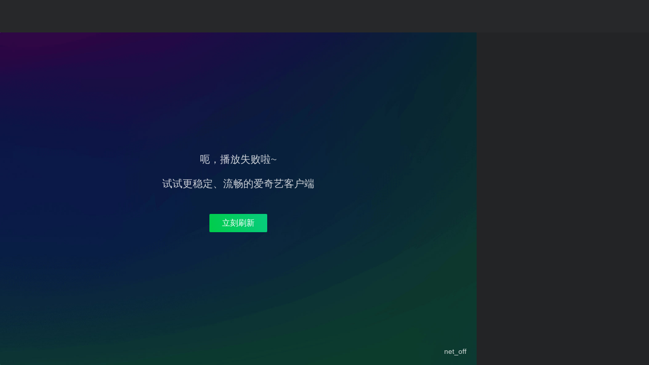

--- FILE ---
content_type: text/html
request_url: https://www.iqiyi.com/v_1ujk3e6l8ec.html
body_size: 31104
content:
<!doctype html><html lang="zh" class="dark" style="height:100%"><head><meta charset="utf-8"/><link rel="icon" href="//www.iqiyi.com/favicon.ico"/><link rel="manifest" href="/manifest.json"/><title>爱奇艺-在线视频网站-海量正版高清视频在线观看</title><meta name="description" content="爱奇艺-在线视频网站-海量正版高清视频在线观看，海量正版高清视频在线观看，热门影视综艺动漫短剧资讯等内容一网打尽。"><meta name="keywords" content="爱奇艺, 在线观看, 高清视频, 热门电影, 电视剧, 综艺, 动漫, 纪录片, 儿童, 微剧短剧, 资讯"><script>!function(){try{window.__page_perf_start="undefined"!=typeof performance&&performance.now?performance.now():Date.now(),window.performance&&performance.mark&&performance.mark("webplayer_html_first_script"),window.console&&console.timeStamp&&console.timeStamp("webplayer_html_first_script")}catch(e){window.__page_perf_start=Date.now()}}()</script><script defer="defer" data-play="1" type="text/javascript" src="//static.iqiyi.com/js/player_v3/pcweb.wonder.13.111.online.js" crossorigin="anonymous" onerror="try{window.playbackPageStageStatus.fastPlay.onPlayerError()}catch(a){}"></script><script>!function(){window.playbackPageStageStatus={_show:{on:!0,onStart:-1,onDuration:0},_constMaxDuration:3e4,_url:"",_timer:0,playType:"",_lstErrorFileName:"",_lstErrorStack:"",_state:"open",_preState:"idle",_fastMovie:!1,_hasAD:-1,_openTime:-1,_initTime:-1,_vrsSTime:-1,_vrsDTime:-1,_adSTime:-1,_adDTime:-1,_disSTime:-1,_disDTime:-1,_dataTime:-1,_readTime:-1,_mseTime:-1,_startTime:-1,_refer:"",_uuid:"",_pd005:"",muteStart:0,playInfo:{isVIPMovie:!1,isVIPUser:!1,tvid:"",bid:""},browserName:"",browserVersion:"",_hitError:!1,onWonderInit(e){"open"===this._state&&(this._state="init",-1===this._initTime&&(this._initTime=Math.floor(performance.now()),this._fastMovie=e))},onVRSStart(){"init"===this._state&&(this._state="vrsS",-1===this._vrsSTime&&(this._vrsSTime=Math.floor(performance.now())))},onVRSDone(){"vrsS"===this._state&&(this._state="vrsD",-1===this._vrsDTime&&(this._vrsDTime=Math.floor(performance.now())))},onADSDKStart(){"vrsD"===this._state?(this._state="adS",-1===this._adSTime&&(this._adSTime=Math.floor(performance.now()))):"disS"!==this._state&&"disD"!==this._state&&"dataD"!==this._state&&"readD"!==this._state&&"mseD"!==this._state&&"start"!==this._state||-1===this._adSTime&&(this._adSTime=Math.floor(performance.now()))},onADSDKDone(e){"adS"===this._state?(this._state="adD",-1===this._adDTime&&(this._adDTime=Math.floor(performance.now()),e?(this._hasAD=1,this._fireStep("hasAD")):(this._hasAD=0,this._fireStep("noAD")))):"disS"!==this._state&&"disD"!==this._state&&"dataD"!==this._state&&"readD"!==this._state&&"mseD"!==this._state&&"start"!==this._state||-1===this._adDTime&&(this._adDTime=Math.floor(performance.now()),e?(this._hasAD=1,this._fireStep("hasAD")):(this._hasAD=0,this._fireStep("noAD")))},onDisStart(){"adD"!==this._state&&"vrsD"!==this._state||(this._state="disS",-1===this._disSTime&&(this._disSTime=Math.floor(performance.now())))},onDisDone(){"disS"===this._state&&(this._state="disD",-1===this._disDTime&&(this._disDTime=Math.floor(performance.now())))},onDataDone(){"disD"===this._state&&(this._state="dataD",-1===this._dataTime&&(this._dataTime=Math.floor(performance.now())))},onReadDone(){"dataD"===this._state&&(this._state="readD",this._readTime&&(this._readTime=Math.floor(performance.now())))},onMSEDone(){"readD"===this._state&&(this._state="mseD",-1===this._mseTime&&(this._mseTime=Math.floor(performance.now())))},_startAfterAD:!1,onVideoDone(e){"mseD"===this._state?(this._state="start",-1===this._startTime&&(this._startTime=Math.floor(performance.now()),this.fastPlay.PageAPI_playDone(),this.fastPlay.PageAPI_hildeLoading())):"start"!==this._state||1!==this._hasAD||e||this._startAfterAD||(this._startAfterAD=!0,this._fireStep("startAfterAD"),this._printPlayState(!1,!0,"startAfterAD"))},onErrorShow(e){"start"!==this._state&&0!==this._state.indexOf("error")?(this._preState=this._state,this._state="error_tip_"+e.type,this._fireResult(),this._printPlayState(!0,!1,e.type),this.fastPlay.PageAPI_playDone(),this.fastPlay.PageAPI_hildeLoading()):this._hitError||(this._hitError=!0,this._printPlayState(!0,!0,e.type))},_checkInit(){if(this._pd005=this._getCookie("PD005"),!this._pd005){this._pd005="";let e="abcdefghijklmnopqrstuvwxyz0123456789";for(let t=0;t<32;t++)this._pd005+=e.charAt(Math.floor(Math.random()*e.length));this._setCookie("PD005",this._pd005)}this._uuid=this._getCookie("QC005"),this._uuid||(this._uuid="none"),this._url=window.location.href;try{this.fastPlay.PageAPI_log("Page JS Init:"+this._url)}catch(e){}let e=document.referrer;if(e)try{const t=new URL(e);this._refer=encodeURIComponent(t.hostname)}catch(e){this._refer="none"}this._state="open",this._firePB("&diy_p_step=init&diy_p_pvt="+Math.max(Math.floor(performance.now()),1))},_checkWatchTimer(){this._openTime=Math.floor(performance.now());let e=this._openTime;this._timer=setInterval(function(){if(performance.now()-e>5e3&&(this._printPlayState(!1,!1,"timer: "+Math.floor(performance.now())),e=performance.now()),this._url!==window.location.href)return this._preState=this._state,this._state="error_refresh",this._fireResult(),void this._printPlayState(!1,!1,"switchVideo");"start"===this._state||0===this._state.indexOf("error")?(this._fireResult(),this._printPlayState(!1,!0,"start")):performance.now()>this._constMaxDuration&&(this._preState=this._state,this._state="error_timeout",this._fireResult(),this._printPlayState(!0,!1,"startPlayTimeout30S"))}.bind(this),100)},_checkPageState(){this._show.on=!("hidden"===document.visibilityState),this._show.onStart=this._show.on?Math.floor(performance.now()):-1,document.addEventListener("visibilitychange",function(){"hidden"===document.visibilityState?this._show.on&&(this._show.on=!1,-1!==this._show.onStart&&(this._show.onDuration+=Math.floor(performance.now())-this._show.onStart,this._show.onStart=-1)):"visible"===document.visibilityState&&(this._show.on||(this._show.on=!0,this._show.onStart=Math.floor(performance.now())))}.bind(this)),window.addEventListener("beforeunload",function(){clearInterval(this._timer),this._timer=0,"start"!==this._state&&0!==this._state.indexOf("error")&&(this._preState=this._state,this._state="error_tip_leave",this._fireResult(`&diy_p_lvtm=${(5*Math.ceil(performance.now()/5e3)).toFixed(0)}S&diy_leavestate=${this._preState}`),this._printPlayState(!1,!1,"leavePage"))}.bind(this))},regExpItems:[{regExp:/react\.[a-f0-9]{8}\.js/,errtype:"JSExceptionreact"},{regExp:/qysdk\.[a-f0-9]{8}\.js/,errtype:"JSExceptionqysdk"},{regExp:/libs\.[a-f0-9]{8}\.js/,errtype:"JSExceptionlibs"},{regExp:/common-(channel|player|pcwPlayer)\_{0,1}[a-f0-9]{0,8}\.[a-f0-9]{8}\.js/,errtype:"JSExceptionplayer"},{regExp:/pcwPlayer\.[a-f0-9]{8}\.js/,errtype:"JSExceptionplayer"},{regExp:/vendors_[a-f0-9]{8}\.[a-f0-9]{8}\.js/,errtype:"JSExceptionvendors"},{regExp:/cooksdk\.js/,errtype:"JSExceptioncook"},{regExp:/(?:barrage-sdk\.[a-f0-9]{8}\.js|lottie-web\.min\.js)/,errtype:"JSExceptionbarrage"},{regExp:/pcweb\.wonder\.\d+\.\d+\.online\.js/,errtype:"JSExceptionwonder"}],_checkPageException(){try{let t=0,a=function(e,a){try{let e,i="0";try{i=this.fastPlay.PageAPI_getLWAVersion(),i=i.slice(0,6)}catch(e){}let r=.1,s="";s+="message: "+a.message+"\r\n",s+="source: "+a.source+"\r\n",s+="lineno: "+a.lineno+"\r\n",s+="colno: "+a.colno+"\r\n";let o=a.error;if(!(o&&o.name&&o.stack))return;{const a=/(?:https?:\/\/)?[\w.-]+\/([^\/]+\.js):\d+:\d+\)/,r=o.stack.match(a);if(!r||!r[1])return;{if(s+="errorName: "+o.name+"\r\n",s+="errormessage: "+o.message+"\r\n",s+="errorStack: "+o.stack+"\r\n",s+="errorFile: "+r[1]+"\r\n",this._lstErrorMessage=o.message,this._lstErrorFileName=r[1],this._lstErrorStack=o.stack,t++,t>2)return;const a=this.regExpItems;for(const t in a){const i=a[t];if(this._lstErrorFileName.match(i.regExp)){e=i.errtype;break}}e||(e="JSExceptionOther"),this._fireCheck(e,o.name,o.message,i)}}if(Math.random()>r)return;const n="//api-feedback.iqiyi.com/feedbacks",h=new XMLHttpRequest;h.responseType="json",h.open("POST",n,!0),h.setRequestHeader("Content-Type","application/json");const _={entranceId:"I3d5gaNy",problems:[{type:"websdk"}],feedbackLog:s,attachedInfo:{playtype:"VOD",platform:"PCWCore",errtype:e+"_"+i,uuid:this._uuid,tvid:this._lstErrorMessage}};h.send(JSON.stringify(_))}catch(e){}}.bind(this);function e(e){try{a("error_reject",e)}catch(e){}}window.onunhandledrejection=e,window.addEventListener("unhandledrejection",e),window.onerror=function(e,t,i,r,s){try{a("error_callback",{message:e,source:t,lineno:i,colno:r,error:s})}catch(e){}},window.addEventListener("error",function(e){try{a("error_event",e)}catch(e){}})}catch(i){}},_checkVideoCapability(){let e=document.createElement("script");e.type="text/javascript",e.onload=function(){window.playbackPageCheckDecode&&window.playbackPageCheckDecode.checkVideoCapability()},e.src="https://static.iqiyi.com/js/player_v3/pcweb.checkDecode.js",document.getElementsByTagName("head")[0].appendChild(e)},_getCookie(e){let t=new RegExp("(^| )"+e+"=([^;]*)(;|$)").exec(document.cookie)||[];return t=t[2]||null,"string"==typeof t?decodeURIComponent(t):null},_setCookie(e,t,a=180){let i=new Date;i.setTime(i.getTime()+24*a*60*60*1e3),window.document.cookie=`${e}=${t} ; expires=${i.toUTCString()}; path=/; domain=iqiyi.com`},_fireStep(e){try{this.fastPlay.PageAPI_log("Page Step "+e+"!")}catch(e){}this._firePB("&diy_p_step="+e)},_fireCheck(e,t,a,i){try{this.fastPlay.PageAPI_log("Error: Page catch block! \r\nerrtype"+e+"name   "+t+"message"+a+"errver "+i)}catch(e){}this._firePB("&diy_p_step=check&diy_p_v=2&diy_p_expfile="+e+"&diy_p_expname="+t+"&diy_p_errmsg="+encodeURIComponent(a||"")+"&diy_p_errver="+i)},_fireResult(e){clearInterval(this._timer),this._timer=0,this._firePB("&diy_p_step=result&diy_p_ot="+this._openTime+"&diy_p_it="+this._initTime+"&diy_p_fp="+this._fastMovie+"&diy_p_hasad="+this._hasAD+"&diy_p_ms="+this._state+"&diy_p_pms="+this._preState+"&diy_p_muts="+this.muteStart+"&diy_p_mvrsst="+this._vrsSTime+"&diy_p_mvrsdt="+this._vrsDTime+"&diy_p_adst="+this._adSTime+"&diy_p_addt="+this._adDTime+"&diy_p_mdst="+this._disSTime+"&diy_p_mddt="+this._disDTime+"&diy_p_mldt="+this._dataTime+"&diy_p_mrdt="+this._readTime+"&diy_p_mmdt="+this._mseTime+"&diy_p_mvdt="+this._startTime+"&diy_p_showt="+(this._show.onDuration+(Math.floor(performance.now())-this._show.onStart)),e)},_firePB(e,t){let a="//msg.qy.net/qos?t=9&p1=8_82_820&ct=h5_vod_load";try{let i=this.fastPlay.PageAPI_getLWAVersion();if(i&&(i=i.slice(0,6)),t){let r=a+e+t+"&diy_p_ptype="+this._refer+"&diy_p_uid="+this._uuid+"&diy_p_rfr="+this._refer+"&diy_p_ver="+i+"&diy_p_version=3&random="+Date.now()+"&diy_p_playerid="+this._pd005,s=new XMLHttpRequest;s.open("GET",r,!0),s.onload=function(){},s.send()}else{let t=a+e+"&diy_p_ptype="+this._refer+"&diy_p_uid="+this._uuid+"&diy_p_rfr="+this._refer+"&diy_p_ver="+i+"&diy_p_version=3&random="+Date.now()+"&diy_p_playerid="+this._pd005,r=new Image;r.onload=r.onerror=r.onabort=function(){r.onload=r.onerror=r.onabort=null,r=null},r.src=t}}catch(e){}},_printPlayState(e,t,a){let i=a;e&&(i=t?"error - [playingError - "+a+"]":"error - [initError - "+a+"]");let r="";try{r=window.location.href.replace(/^https?:\/\//,"").split("?")[0]||""}catch(e){}let s="[没有用户、页面信息]";this.playInfo.tvid&&(s="[pageUrl: "+r+", VipUser: "+(this.playInfo.isVIPUser?"true":"false")+", VipMovie: "+(this.playInfo.isVIPMovie?"true":"false")+", tvid: "+this.playInfo.tvid+", bid: "+this.playInfo.bid+"]");let o="";try{let e={},t=document.querySelector(".iqp-player-videolayer video");if(t){if(e.src=t.src,e.networkState=t.networkState,e.readyState=t.readyState,e.time=t.currentTime,e.muted=t.muted,e.paused=t.paused,e.volume=t.volume,e.playbackRate=t.playbackRate,e.autoplay=t.autoplay,e.ended=t.ended,t.mediaKeys&&(e.drm=!0),t.error&&(e.error={code:t.error.code||0,message:t.error.message||""}),e.buffered=[],t.buffered&&t.buffered.length)for(let a=0;a<t.buffered.length;a++)e.buffered.push({start:t.buffered.start(a),end:t.buffered.end(a)});const a=getComputedStyle(t);e.warnings="","none"===a.display&&(e.warnings+="Video 被隐藏: display:none"),"hidden"===a.visibility&&(e.warnings+="Video 被隐藏: visibility:hidden"),0===parseFloat(a.opacity)&&(e.warnings+="Video 完全透明: opacity:0"),a.filter&&"none"!==a.filter&&(e.warnings+="Video 有滤镜: filter="+a.filter);const i=t.getBoundingClientRect();if(i.width&&i.height){const a=i.left+i.width/2,r=i.top+i.height/1.5,s=document.elementFromPoint(a,r);s&&s!==t&&(e.warnings+="Video 可能被其他元素遮挡: id: "+s.id+", className: "+s.className)}else e.warnings+="Video 元素尺寸异常，可能不可见";o=JSON.stringify(e)}}catch(e){o="exception"+(e?e.message:"")}let n="\r\n信息类型 ----\t  "+i+"\t\t----\x3e> \r\n播放信息\t\t: "+s+"\r\n之前状态\t\t: "+this._preState+"\r\n开播加速\t\t: "+(this._fastMovie?"true":"false")+"\r\n有无广告\t\t: "+(this._hasAD?"true":"false")+"\r\n静音开播\t\t: "+(this.muteStart?"true":"false")+"\r\n页面打开\t\t: "+this._openTime+"\r\n启播放器\t\t: "+this._initTime+"\r\n启视频云\t\t: "+this._vrsSTime+"\r\n完视频云\t\t: "+this._vrsDTime+"\r\n请求广告\t\t: "+this._adSTime+"\r\n完成广告\t\t: "+this._adDTime+"\r\n启动调度\t\t: "+this._disSTime+"\r\n完成调度\t\t: "+this._disDTime+"\r\n完成数据\t\t: "+this._dataTime+"\r\n读取数据\t\t: "+this._readTime+"\r\n推入数据\t\t: "+this._mseTime+"\r\n视频开播\t\t: "+this._startTime+"\r\n前台时间\t\t: "+(this._show.onDuration+(Math.floor(performance.now())-this._show.onStart))+"\r\n页面地址\t\t: "+r+"\r\n原生信息\t\t: "+o+(this._lstErrorFileName?"\r\n最后一次出现JS异常的包名字【"+this._lstErrorFileName+"】":"")+(this._lstErrorStack?"\r\n"+this._lstErrorStack:"");this._lstErrorStack=this._lstErrorFileName="";try{this.fastPlay.PageAPI_log(n)}catch(e){}},check(){this._checkInit(),this._checkWatchTimer(),this._checkPageState(),this._checkPageException(),this.fastPlay.checkStart(),setTimeout(this._checkVideoCapability.bind(this),6e4)},fastPlay:{_startTimer:0,_accData:void 0,_playerLoaded:!1,_player:void 0,_playDone:!1,_curLoggerKeyDes:null,PageAPI_log(e){if(!this._curLoggerKeyDes){let e=localStorage.getItem("QiyiPlayerLoggerKeys"),t={};if(e){let a,i;t=JSON.parse(e)||{};for(const e in t){const r=t[e];void 0===a&&void 0===i?a=i=r:r.time<a.time?a=r:r.time>i.time&&(i=r)}if(Object.keys(t).length<3){const e=i.name.split("_"),t=`${e[0]}_${(parseInt(e[1])+1)%3}`;this._curLoggerKeyDes={name:t,time:Math.floor(Date.now()),id:i.id+1}}else this._curLoggerKeyDes={name:a.name,time:Math.floor(Date.now()),id:i.id+1}}else this._curLoggerKeyDes={name:"QiyiPlayerLogger_1",time:Math.floor(Date.now()),id:0};this._curLoggerKeyDes.ls=1,t[this._curLoggerKeyDes.name]=this._curLoggerKeyDes,e=JSON.stringify(t),localStorage.setItem("QiyiPlayerLoggerKeys",e),window.wonderTargetLogger=this._curLoggerKeyDes,this._curLoggerKeyDes.logTarget||(localStorage.removeItem(this._curLoggerKeyDes.name),this._curLoggerKeyDes.logTarget={info:e=>{const t=localStorage.getItem(this._curLoggerKeyDes.name),a=t?t.split("\n"):[];a.push(e)&&localStorage.setItem(this._curLoggerKeyDes.name,a.join("\n"))}})}let t=new Date;const a=e=>e.toString().padStart(2,"0");let i=`${a(t.getMonth()+1)}/${a(t.getDate())} ${a(t.getHours())}:${a(t.getMinutes())}:${a(t.getSeconds())}.${r=t.getMilliseconds(),r.toString().padStart(3,"0")}`;var r;const s=Array.prototype.slice.call(Array.from(e));s.unshift("%c"),s.unshift(`[ web_player_wonder ${this._curLoggerKeyDes?this._curLoggerKeyDes.id:""} ] `),s.unshift("%c"),s.unshift("%c["+i+"]");const o=s.join("").replace(/%c/gi,"");this._curLoggerKeyDes.logTarget?(this._curLoggerKeyDes.logTarget.info(o),console.log(o)):console.log(o)},PageAPI_loadJs:e=>new Promise(function(t,a){try{var i=document.createElement("script");i.type="text/javascript",i.async=!1,i.referrerPolicy="no-referrer-when-downgrade",i.src=e,i.onload=function(){t()},i.onerror=function(){try{console.error("load js failed:",e)}catch(e){}a()},(document.head||document.documentElement).appendChild(i)}catch(e){a(e)}}),PageAPI_loadCss(e){try{for(var t=document.querySelectorAll('link[rel="preload"][as="style"]'),a=0;a<t.length;a++){var i=t[a];if((i.getAttribute("href")||"")===e||i.href===e)return i.setAttribute("rel","stylesheet"),void i.removeAttribute("as")}var r=document.createElement("link");r.setAttribute("rel","stylesheet"),r.setAttribute("href",e),(document.head||document.documentElement).appendChild(r)}catch(t){try{console.error("load css failed:",e)}catch(e){}}},PageAPI_showLoading(e,t,a,i){},PageAPI_hildeLoading(){},PageAPI_goFeedModel(){let e=document.getElementById("skeleton");e&&e.remove()},PageAPI_getLWAVersion:()=>window.qy_page_config_b3f1c54164c4&&window.qy_page_config_b3f1c54164c4.version,PageAPI_getAPPVersion(){return this.PageAPI_getLWAVersion()},PageAPI_getParentID:()=>"5fcma2g3wzdcvv2smpk4d3h3vq",PageAPI_getP1:()=>"1_10_101",PageAPI_playerLoadError(){this.PageAPI_log("Error: player js load error")},PageAPI_playDone(){if(!this._playDone){this._playDone=!0;try{var e="undefined"!=typeof performance&&performance.now?performance.now():Date.now(),t="undefined"!=typeof window&&window.__page_perf_start?window.__page_perf_start:e,a=Math.max(0,Math.round(e-t));try{window.__page_perf_cost=a}catch(e){}try{this.PageAPI_log("perf: html->PageAPI_playDone "+a+"ms")}catch(e){}try{window.performance&&performance.mark&&performance.measure&&(performance.mark("webplayer_play_done"),performance.measure("html_to_playdone","webplayer_html_first_script","webplayer_play_done"))}catch(e){}try{window.console&&console.timeStamp&&console.timeStamp("webplayer_play_done")}catch(e){}}catch(e){}this.PageAPI_log("play done load page JS"),console.log("dipatch webplayerLoadEnd"),window.dispatchEvent(new CustomEvent("webplayerLoadEnd"))}},pageAPI_isPlayDone:()=>window&&window.playbackPageStageStatus&&window.playbackPageStageStatus.fastPlay&&window.playbackPageStageStatus.fastPlay._playDone,checkStart(){let e=performance.now();this._startTimer=setInterval(function(){if("onFeed"===this._pageStep)clearInterval(this._startTimer);else if(performance.now()-e>1e3){if(this.PageAPI_playDone(),"createPPC"===this._pageStep)return void clearInterval(this._startTimer);if(!this._playerLoaded)return;performance.now()-e>1500&&(clearInterval(this._startTimer),this._pageStep="onPPC",this._creatPlayer())}}.bind(this),10)},_pageStep:"none",fastAcc(e){if(this._accData=e,"none"===this._pageStep){if(e.videoInfo){let t=!1;if(e.videoInfo.vipTypes){const a=e.videoInfo.vipTypes.join(",");t="0"!==a&&""!==a}this.PageAPI_showLoading(e.videoInfo.payMark,e.videoInfo.exclusive,e.videoInfo.qiyiProduced,t);let a=!1,i=window.document.referrer;if(i){a=!!(i.match(/http[s]?:\/\/([^\/]*)/)[1]||"").match(/i?qiyi\.com|pps\.tv|qiyi\.domain/)}if(e.videoInfo.featureUrl&&i&&!a)return void(window.location.href=e.videoInfo.featureUrl);const r=new URLSearchParams(window.location.search);let s=r.get("playertype")||r.get("playerType")||e.videoInfo.playerType||"";if("immersiveShort"===s&&!a)return window.QiyiPlayerProphetData={},window.playbackPageStageStatus.playType="immersive",this._pageStep="onFeed",this.PageAPI_goFeedModel(),void this.PageAPI_playDone();if("mini"===s)return window.QiyiPlayerProphetData={},window.playbackPageStageStatus.playType="miniDrama",this._pageStep="onFeed",this.PageAPI_goFeedModel(),void this.PageAPI_playDone();if("preview"===s)return window.QiyiPlayerProphetData={},window.playbackPageStageStatus.playType="preview",this._pageStep="onFeed",this.PageAPI_goFeedModel(),void this.PageAPI_playDone();window.playbackPageStageStatus.accAlbum=e.videoInfo.album||{}}this._pageStep="onPPC",window.playbackPageStageStatus.playType="",this._creatPlayer()}},playerReady(){this._playerLoaded=!0,this._creatPlayer()},onPlayerError(){try{var e=document.querySelector('script[data-play="1"]'),t=e&&e.parentNode||document.head||document.documentElement,a=document.createElement("script");a.type="text/javascript",a.async=!0,a.setAttribute("data-play","1"),a.onerror=function(){try{this.PageAPI_playerLoadError()}catch(e){}}.bind(this);var i="//static.iqiyi.com/js/player_v3/pcweb.wonder.13.111.online.js";if(a.src=i+(i.indexOf("?")>-1?"&":"?")+"r="+Date.now(),e)try{t.removeChild(e)}catch(e){}t.appendChild(a)}catch(e){}},_playerReadyCallBack:null,getPlayer(e){return e&&(this._playerReadyCallBack=e),this._player&&this._playerReadyCallBack&&this._playerReadyCallBack(this._player),this._player},_creatPlayer(){if("onPPC"===this._pageStep&&this._playerLoaded){this._pageStep="createPPC";let e={};try{let t=window.location.search||"";new URLSearchParams(t).forEach(function(t,a){e[a]=t})}catch(e){}let t=Object.assign({usedTag:"main",pageType:"main",PCBridge:!0,cid:void 0,uiConfig:{webfull:!0},parentId:this.PageAPI_getParentID(),p1:this.PageAPI_getP1(),lwav:this.PageAPI_getLWAVersion(),v:this.PageAPI_getAPPVersion(),...e});const{s2:a,s3:i,s4:r,vfrm:s,vfrmblk:o,vfrmrst:n,rpage:h,block:_,rseat:l}=e;if((a||s||h)&&(t.s2=a||s||h,t.ps2=a||s||h),(i||o||_)&&(t.s3=i||o||_,t.ps3=i||o||_),(r||n||l)&&(t.s4=r||n||l,t.ps4=r||n||l),this._accData)t.tvid=this._accData.videoInfo.tvId,t.c1=this._accData.videoInfo.channelId,t.albumid=this._accData.videoInfo.albumId,t.cid=this._accData.adp.ccid,t.cpnc=this._accData.adp.cpnc,t.cpnv=this._accData.adp.cpnv;else{let e=window.location.href;if(/^https?:\/\/(\w+\.)?iqiyi\.com/.test(e)){const a=e.replace(/(.*)\/[vwp]_(\S*)\.html.*/,"$2"),i=(0x75706971676c).toString(2).split("").reverse(),r=parseInt(a,36).toString(2).split("").reverse(),s=[];for(let e=0;e<Math.max(r.length,i.length);e++){const t=r[e]?parseInt(r[e]):0,a=i[e]?parseInt(i[e]):0;s.push(t^a)}let o=parseInt(s.reverse().join(""),2);o<9e5&&(o=100*(o+9e5)),o||this.PageAPI_log("Error: parse tvid is undefined"),t.tvid=o}else this.PageAPI_log("Error: parse tvid is undefined")}t.rpage="pcw_playpage",window.webPlay.wonder.initPlayer(t,function(e){this._player=e,this._player?(this._playerReadyCallBack&&this._playerReadyCallBack(this._player),this.PageAPI_log("Page JS Init: tag:"+this._player.usedTag)):this.PageAPI_log("Error: create player failed")}.bind(this))}}}};try{const e=new URLSearchParams(window.location.search),t=e.get("playertype")||e.get("playerType"),a="miniDramaForce"===t||"mini"===t,i="preview"===t;"immersiveShort"===t||"immersive"===t||"work"===t||"collection"===t?(window.playbackPageStageStatus.playType="immersive",window.playbackPageStageStatus.fastPlay._pageStep="onFeed",setTimeout(function(){window.playbackPageStageStatus.fastPlay.PageAPI_goFeedModel(),window.playbackPageStageStatus.fastPlay.PageAPI_playDone()})):a?(window.playbackPageStageStatus.playType="miniDrama",window.playbackPageStageStatus.fastPlay._pageStep="onFeed",setTimeout(function(){window.playbackPageStageStatus.fastPlay.PageAPI_goFeedModel(),window.playbackPageStageStatus.fastPlay.PageAPI_playDone()})):i&&(window.playbackPageStageStatus.playType="preview",window.playbackPageStageStatus.fastPlay._pageStep="onFeed",setTimeout(function(){window.playbackPageStageStatus.fastPlay.PageAPI_goFeedModel(),window.playbackPageStageStatus.fastPlay.PageAPI_playDone()}))}catch(e){}setTimeout(function(){window.playbackPageStageStatus.check()})}()</script><script>window.qy_page_config_b3f1c54164c4={startTime:Date.now(),timestamp:Date.now(),id:"@iqiyi/webapp",version:"13.111.23635",hostVersion:"13.111.23635.0"}</script><script defer="defer" src="//www.iqiyi.com/prelw/player/lw/lwplay/accelerator.js?apiVer=3&lwaver=13.111.23635&appver=13.111.23635" referrerpolicy="no-referrer-when-downgrade"></script><meta name="viewport" content="width=device-width,initial-scale=1,maximum-scale=1,user-scalable=0;"><meta name="theme-color" content="#111214"><link rel="icon" href="/logo.png"><script>!function(){var s={js:["/static/js/react.fa3bee6a.js","/static/js/qysdk.a35fd9d4.js","/static/js/libs.932f6624.js","/static/js/vendors_49d0a293.0a25034c.js","/static/js/vendors_d2eb5610.8f6ea561.js","/static/js/vendors_059be3de.9a2e583a.js","/static/js/common-channel_4f064d56.773ba99f.js","/static/js/common-channel_84781932.419fcbb0.js","/static/js/common-channel_7bd12dde.e1a97021.js","/static/js/common-pcwPlayer.1c614953.js","/static/js/pcwPlayer.1d6b4bda.js"],css:["/static/css/qysdk.7a461ad3.css","/static/css/common-channel_4f064d56.0ad9f9d9.css"]};try{window.__DEFER_ASSETS__=s}catch(s){}try{window.addEventListener("webplayerLoadEnd",function(){try{var t=window.playbackPageStageStatus&&window.playbackPageStageStatus.fastPlay||null;if(!t)return;(s.css||[]).forEach(function(s){try{t.PageAPI_loadCss&&t.PageAPI_loadCss(s)}catch(s){}});var a=function(c){if(s.js&&!(c>=s.js.length))try{var n=t.PageAPI_loadJs&&t.PageAPI_loadJs(s.js[c]);n&&"function"==typeof n.then?n.then(function(){a(c+1)}).catch(function(){a(c+1)}):setTimeout(function(){a(c+1)},0)}catch(s){setTimeout(function(){a(c+1)},0)}};a(0)}catch(s){}},{once:!0})}catch(s){}}()</script>
                              <script>!function(a){var e="https://s.go-mpulse.net/boomerang/",t="addEventListener";if("False"=="True")a.BOOMR_config=a.BOOMR_config||{},a.BOOMR_config.PageParams=a.BOOMR_config.PageParams||{},a.BOOMR_config.PageParams.pci=!0,e="https://s2.go-mpulse.net/boomerang/";if(window.BOOMR_API_key="9Y3AS-2G2KT-R7H6T-YWVNM-BAWFA",function(){function n(e){a.BOOMR_onload=e&&e.timeStamp||(new Date).getTime()}if(!a.BOOMR||!a.BOOMR.version&&!a.BOOMR.snippetExecuted){a.BOOMR=a.BOOMR||{},a.BOOMR.snippetExecuted=!0;var i,_,o,r=document.createElement("iframe");if(a[t])a[t]("load",n,!1);else if(a.attachEvent)a.attachEvent("onload",n);r.src="javascript:void(0)",r.title="",r.role="presentation",(r.frameElement||r).style.cssText="width:0;height:0;border:0;display:none;",o=document.getElementsByTagName("script")[0],o.parentNode.insertBefore(r,o);try{_=r.contentWindow.document}catch(O){i=document.domain,r.src="javascript:var d=document.open();d.domain='"+i+"';void(0);",_=r.contentWindow.document}_.open()._l=function(){var a=this.createElement("script");if(i)this.domain=i;a.id="boomr-if-as",a.src=e+"9Y3AS-2G2KT-R7H6T-YWVNM-BAWFA",BOOMR_lstart=(new Date).getTime(),this.body.appendChild(a)},_.write("<bo"+'dy onload="document._l();">'),_.close()}}(),"".length>0)if(a&&"performance"in a&&a.performance&&"function"==typeof a.performance.setResourceTimingBufferSize)a.performance.setResourceTimingBufferSize();!function(){if(BOOMR=a.BOOMR||{},BOOMR.plugins=BOOMR.plugins||{},!BOOMR.plugins.AK){var e=""=="true"?1:0,t="",n="aobq26ixfuxla2ipv7dq-f-9d69cb228-clientnsv4-s.akamaihd.net",i="false"=="true"?2:1,_={"ak.v":"39","ak.cp":"425174","ak.ai":parseInt("271935",10),"ak.ol":"0","ak.cr":8,"ak.ipv":4,"ak.proto":"h2","ak.rid":"811b764c","ak.r":47358,"ak.a2":e,"ak.m":"a","ak.n":"essl","ak.bpcip":"3.131.13.0","ak.cport":45934,"ak.gh":"23.208.24.240","ak.quicv":"","ak.tlsv":"tls1.3","ak.0rtt":"","ak.0rtt.ed":"","ak.csrc":"-","ak.acc":"","ak.t":"1762635719","ak.ak":"hOBiQwZUYzCg5VSAfCLimQ==r1UG8ZxIxmjtsxI3/Y+PS3SQrwZEaHQIsPSuSC8OTWL0SSVXCtBC4l4JlRC7M6n5qwpvRzmdiCaERkITxIBVYuRn1wx3dhRUH8WocqpA/kgev5oBEvY28/vjk0VfXKm1h2Hful4zs5ozRfi5w3VZLHJ4XpvpkNc5eT8xKglqTJW2vDJsbjR5PUmKl/Lsz6jvIwKduTHBPpHdubkAtye8HCjzAgdbKxGjHziPaxD8teWHnKDbBim6BXgItLaO+28Gsalcqe2GVMvZIOiRtMEShKF8u628qX2wxq2RqPvbuFd4ojCHYTDiquToxUm2j8dNJeAS/FXm0vO87O9kNCu/XHaPH75zHFXve1L58I5b5n69b7nq7+QXzyp8wmWWt/aRiCfBAhbo/1+PQ+3RUFin6Zxn5adgFzwajqClKcXg3nk=","ak.pv":"233","ak.dpoabenc":"","ak.tf":i};if(""!==t)_["ak.ruds"]=t;var o={i:!1,av:function(e){var t="http.initiator";if(e&&(!e[t]||"spa_hard"===e[t]))_["ak.feo"]=void 0!==a.aFeoApplied?1:0,BOOMR.addVar(_)},rv:function(){var a=["ak.bpcip","ak.cport","ak.cr","ak.csrc","ak.gh","ak.ipv","ak.m","ak.n","ak.ol","ak.proto","ak.quicv","ak.tlsv","ak.0rtt","ak.0rtt.ed","ak.r","ak.acc","ak.t","ak.tf"];BOOMR.removeVar(a)}};BOOMR.plugins.AK={akVars:_,akDNSPreFetchDomain:n,init:function(){if(!o.i){var a=BOOMR.subscribe;a("before_beacon",o.av,null,null),a("onbeacon",o.rv,null,null),o.i=!0}return this},is_complete:function(){return!0}}}}()}(window);</script></head><body style="background-color:#111214;min-width:unset;height:100%;margin:0;overflow:hidden"><div style="position:absolute;top:0;left:0;right:0;bottom:0;display:flex;flex-direction:column" id="skeleton"><div style="height:64px;width:100%;background-color:#27282a" id="navHeaderContainer"></div><div style="flex:1;width:100%;display:flex;flex-direction:row;align-items:stretch;min-width:1158px;height:calc(100% - 64px)"><div style="flex:1;background-color:#000" id="areaLeftContainer"><div id="5fcma2g3wzdcvv2smpk4d3h3vq" style="height:100%;width:100%"></div></div><div style="width:340px;background-color:#232426" id="areaRight"></div></div></div><div id="root" ondragstart="return!1" style="height:100%"></div><div style="width:0;height:0" class="player_outer_video"><video width="100%" height="100%" x-webkit-airplay="allow" outer="1" webkit-playsinline playsinline autoplay></video></div><script type="text/javascript">function defaultTrace(e,t,n){const a=window.qy_page_config_b3f1c54164c4.version,o=document.createElement("img");o.alt="",o.hidden=!0,o.src=`//msg.qy.net/qos?p1=1_10_101&t=9&v=${a}&rn=${Date.now()}&mod=cn_s&pu=0&hu=-1&purl=${location.href}&stime=${Date.now()}&diy_group=${n||"error"}&diy_key=${e}&diy_value=${t}&ct=pcw_js_probe`}setTimeout(function(){try{let n=window.playbackPageStageStatus&&window.playbackPageStageStatus.fastPlay&&window.playbackPageStageStatus.fastPlay.PageAPI_getParentID&&window.playbackPageStageStatus.fastPlay.PageAPI_getParentID();const a=document.getElementById("root");if(a.childNodes.length||n&&document.getElementById(n)&&document.getElementById(n).childNodes.length)return;const o=navigator.userAgent;if(o&&o.includes("Edg/"))return;function e(e,t){for(const n in t)e.style[n]=t[n]}function t(e,t){const n=document.createElement("a");return n.innerText=e,n.href=t,n.target="_blank",n.style.color="#00DA5A",n.onmouseenter=()=>{n.style.textDecoration="underline"},n.onmouseleave=()=>{n.style.textDecoration="none"},n}defaultTrace("startup","error","app");const r=document.createElement("div");e(r,{display:"flex",flexDirection:"column",position:"absolute",left:"50%",top:"50%",zIndex:"10",transform:"translate(-50%, -50%)"}),r.id="app-error-tip";const c=document.createElement("div");c.innerText="尊敬的用户，如果页面无法正常显示，可尝试更新浏览器或使用 Microsoft Edge 浏览器访问。",e(c,{color:"white",marginBottom:"20px"});const i=document.createElement("div");e(i,{display:"flex",justifyContent:"center"});const d=t("立即下载 Microsoft Edge","https://aka.ms/edge_iqiyi"),s=t("意见反馈","https://cserver.iqiyi.com/feedback/pc/index.html?entrance_id=LNACdR3Z&pcwlog=1&product_version="+(window.qy_page_config_b3f1c54164c4&&window.qy_page_config_b3f1c54164c4.version||"")+"&entry=q4LchN1g#/");e(s,{marginLeft:"40px"}),r.append(c),i.append(d),i.append(s),r.append(i),a.append(r)}catch(l){}},15e3),window.addEventListener("error",e=>{try{if(!e.target)return;e.target instanceof HTMLScriptElement?defaultTrace(e.target.tagName,e.target.src):e.target instanceof HTMLLinkElement&&defaultTrace(e.target.tagName,e.target.href)}catch(e){}},!0)</script></body></html>

--- FILE ---
content_type: text/javascript
request_url: https://static.iqiyi.com/js/player_v3/pako_deflate.13.111.online.js
body_size: 8852
content:
/*! Built by pcw player group @11/4/2025, 7:15:53 PM */
"use strict";(self.webpackChunk_iqiyi_web_player_webvodplayer=self.webpackChunk_iqiyi_web_player_webvodplayer||[]).push([[788],{4539:(t,e,a)=>{a.r(e),a.d(e,{default:()=>r});var n=a(2284);const r=function(){function t(e,a,n){function r(s,h){if(!a[s]){if(!e[s]){if(i)return i(s,!0);var l=new Error("Cannot find module '"+s+"'");throw l.code="MODULE_NOT_FOUND",l}var o=a[s]={exports:{}};e[s][0].call(o.exports,(function(t){return r(e[s][1][t]||t)}),o,o.exports,t,e,a,n)}return a[s].exports}for(var i=void 0,s=0;s<n.length;s++)r(n[s]);return r}return t}()({1:[function(t,e,a){var r="undefined"!=typeof Uint8Array&&"undefined"!=typeof Uint16Array&&"undefined"!=typeof Int32Array;function i(t,e){return Object.prototype.hasOwnProperty.call(t,e)}a.assign=function(t){for(var e=Array.prototype.slice.call(arguments,1);e.length;){var a=e.shift();if(a){if("object"!==(0,n.A)(a))throw new TypeError(a+"must be non-object");for(var r in a)i(a,r)&&(t[r]=a[r])}}return t},a.shrinkBuf=function(t,e){return t.length===e?t:t.subarray?t.subarray(0,e):(t.length=e,t)};var s={arraySet:function(t,e,a,n,r){if(e.subarray&&t.subarray)t.set(e.subarray(a,a+n),r);else for(var i=0;i<n;i++)t[r+i]=e[a+i]},flattenChunks:function(t){var e,a,n,r,i,s;for(n=0,e=0,a=t.length;e<a;e++)n+=t[e].length;for(s=new Uint8Array(n),r=0,e=0,a=t.length;e<a;e++)i=t[e],s.set(i,r),r+=i.length;return s}},h={arraySet:function(t,e,a,n,r){for(var i=0;i<n;i++)t[r+i]=e[a+i]},flattenChunks:function(t){return[].concat.apply([],t)}};a.setTyped=function(t){t?(a.Buf8=Uint8Array,a.Buf16=Uint16Array,a.Buf32=Int32Array,a.assign(a,s)):(a.Buf8=Array,a.Buf16=Array,a.Buf32=Array,a.assign(a,h))},a.setTyped(r)},{}],2:[function(t,e,a){var n=t("./common"),r=!0,i=!0;try{String.fromCharCode.apply(null,[0])}catch(t){r=!1}try{String.fromCharCode.apply(null,new Uint8Array(1))}catch(t){i=!1}for(var s=new n.Buf8(256),h=0;h<256;h++)s[h]=h>=252?6:h>=248?5:h>=240?4:h>=224?3:h>=192?2:1;function l(t,e){if(e<65534&&(t.subarray&&i||!t.subarray&&r))return String.fromCharCode.apply(null,n.shrinkBuf(t,e));for(var a="",s=0;s<e;s++)a+=String.fromCharCode(t[s]);return a}s[254]=s[254]=1,a.string2buf=function(t){var e,a,r,i,s,h=t.length,l=0;for(i=0;i<h;i++)55296==(64512&(a=t.charCodeAt(i)))&&i+1<h&&56320==(64512&(r=t.charCodeAt(i+1)))&&(a=65536+(a-55296<<10)+(r-56320),i++),l+=a<128?1:a<2048?2:a<65536?3:4;for(e=new n.Buf8(l),s=0,i=0;s<l;i++)55296==(64512&(a=t.charCodeAt(i)))&&i+1<h&&56320==(64512&(r=t.charCodeAt(i+1)))&&(a=65536+(a-55296<<10)+(r-56320),i++),a<128?e[s++]=a:a<2048?(e[s++]=192|a>>>6,e[s++]=128|63&a):a<65536?(e[s++]=224|a>>>12,e[s++]=128|a>>>6&63,e[s++]=128|63&a):(e[s++]=240|a>>>18,e[s++]=128|a>>>12&63,e[s++]=128|a>>>6&63,e[s++]=128|63&a);return e},a.buf2binstring=function(t){return l(t,t.length)},a.binstring2buf=function(t){for(var e=new n.Buf8(t.length),a=0,r=e.length;a<r;a++)e[a]=t.charCodeAt(a);return e},a.buf2string=function(t,e){var a,n,r,i,h=e||t.length,o=new Array(2*h);for(n=0,a=0;a<h;)if((r=t[a++])<128)o[n++]=r;else if((i=s[r])>4)o[n++]=65533,a+=i-1;else{for(r&=2===i?31:3===i?15:7;i>1&&a<h;)r=r<<6|63&t[a++],i--;i>1?o[n++]=65533:r<65536?o[n++]=r:(r-=65536,o[n++]=55296|r>>10&1023,o[n++]=56320|1023&r)}return l(o,n)},a.utf8border=function(t,e){var a;for((e=e||t.length)>t.length&&(e=t.length),a=e-1;a>=0&&128==(192&t[a]);)a--;return a<0||0===a?e:a+s[t[a]]>e?a:e}},{"./common":1}],3:[function(t,e,a){function n(t,e,a,n){for(var r=65535&t,i=t>>>16&65535,s=0;0!==a;){a-=s=a>2e3?2e3:a;do{i=i+(r=r+e[n++]|0)|0}while(--s);r%=65521,i%=65521}return r|i<<16}e.exports=n},{}],4:[function(t,e,a){function n(){for(var t,e=[],a=0;a<256;a++){t=a;for(var n=0;n<8;n++)t=1&t?3988292384^t>>>1:t>>>1;e[a]=t}return e}var r=n();function i(t,e,a,n){var i=r,s=n+a;t^=-1;for(var h=n;h<s;h++)t=t>>>8^i[255&(t^e[h])];return~t}e.exports=i},{}],5:[function(t,e,a){var n,r=t("../utils/common"),i=t("./trees"),s=t("./adler32"),h=t("./crc32"),l=t("./messages"),o=0,_=1,d=3,u=4,f=5,c=0,p=1,g=-2,b=-3,m=-5,w=-1,v=1,y=2,k=3,z=4,x=0,B=2,A=8,C=9,S=15,E=8,j=286,U=30,D=19,I=2*j+1,O=15,T=3,L=258,N=L+T+1,R=32,q=42,H=69,F=73,K=91,M=103,P=113,G=666,J=1,Q=2,V=3,W=4,X=3;function Y(t,e){return t.msg=l[e],e}function Z(t){return(t<<1)-(t>4?9:0)}function $(t){for(var e=t.length;--e>=0;)t[e]=0}function tt(t){var e=t.state,a=e.pending;a>t.avail_out&&(a=t.avail_out),0!==a&&(r.arraySet(t.output,e.pending_buf,e.pending_out,a,t.next_out),t.next_out+=a,e.pending_out+=a,t.total_out+=a,t.avail_out-=a,e.pending-=a,0===e.pending&&(e.pending_out=0))}function et(t,e){i._tr_flush_block(t,t.block_start>=0?t.block_start:-1,t.strstart-t.block_start,e),t.block_start=t.strstart,tt(t.strm)}function at(t,e){t.pending_buf[t.pending++]=e}function nt(t,e){t.pending_buf[t.pending++]=e>>>8&255,t.pending_buf[t.pending++]=255&e}function rt(t,e,a,n){var i=t.avail_in;return i>n&&(i=n),0===i?0:(t.avail_in-=i,r.arraySet(e,t.input,t.next_in,i,a),1===t.state.wrap?t.adler=s(t.adler,e,i,a):2===t.state.wrap&&(t.adler=h(t.adler,e,i,a)),t.next_in+=i,t.total_in+=i,i)}function it(t,e){var a,n,r=t.max_chain_length,i=t.strstart,s=t.prev_length,h=t.nice_match,l=t.strstart>t.w_size-N?t.strstart-(t.w_size-N):0,o=t.window,_=t.w_mask,d=t.prev,u=t.strstart+L,f=o[i+s-1],c=o[i+s];t.prev_length>=t.good_match&&(r>>=2),h>t.lookahead&&(h=t.lookahead);do{if(o[(a=e)+s]===c&&o[a+s-1]===f&&o[a]===o[i]&&o[++a]===o[i+1]){i+=2,a++;do{}while(o[++i]===o[++a]&&o[++i]===o[++a]&&o[++i]===o[++a]&&o[++i]===o[++a]&&o[++i]===o[++a]&&o[++i]===o[++a]&&o[++i]===o[++a]&&o[++i]===o[++a]&&i<u);if(n=L-(u-i),i=u-L,n>s){if(t.match_start=e,s=n,n>=h)break;f=o[i+s-1],c=o[i+s]}}}while((e=d[e&_])>l&&0!=--r);return s<=t.lookahead?s:t.lookahead}function st(t){var e,a,n,i,s,h=t.w_size;do{if(i=t.window_size-t.lookahead-t.strstart,t.strstart>=h+(h-N)){r.arraySet(t.window,t.window,h,h,0),t.match_start-=h,t.strstart-=h,t.block_start-=h,e=a=t.hash_size;do{n=t.head[--e],t.head[e]=n>=h?n-h:0}while(--a);e=a=h;do{n=t.prev[--e],t.prev[e]=n>=h?n-h:0}while(--a);i+=h}if(0===t.strm.avail_in)break;if(a=rt(t.strm,t.window,t.strstart+t.lookahead,i),t.lookahead+=a,t.lookahead+t.insert>=T)for(s=t.strstart-t.insert,t.ins_h=t.window[s],t.ins_h=(t.ins_h<<t.hash_shift^t.window[s+1])&t.hash_mask;t.insert&&(t.ins_h=(t.ins_h<<t.hash_shift^t.window[s+T-1])&t.hash_mask,t.prev[s&t.w_mask]=t.head[t.ins_h],t.head[t.ins_h]=s,s++,t.insert--,!(t.lookahead+t.insert<T)););}while(t.lookahead<N&&0!==t.strm.avail_in)}function ht(t,e){var a=65535;for(a>t.pending_buf_size-5&&(a=t.pending_buf_size-5);;){if(t.lookahead<=1){if(st(t),0===t.lookahead&&e===o)return J;if(0===t.lookahead)break}t.strstart+=t.lookahead,t.lookahead=0;var n=t.block_start+a;if((0===t.strstart||t.strstart>=n)&&(t.lookahead=t.strstart-n,t.strstart=n,et(t,!1),0===t.strm.avail_out))return J;if(t.strstart-t.block_start>=t.w_size-N&&(et(t,!1),0===t.strm.avail_out))return J}return t.insert=0,e===u?(et(t,!0),0===t.strm.avail_out?V:W):(t.strstart>t.block_start&&(et(t,!1),t.strm.avail_out),J)}function lt(t,e){for(var a,n;;){if(t.lookahead<N){if(st(t),t.lookahead<N&&e===o)return J;if(0===t.lookahead)break}if(a=0,t.lookahead>=T&&(t.ins_h=(t.ins_h<<t.hash_shift^t.window[t.strstart+T-1])&t.hash_mask,a=t.prev[t.strstart&t.w_mask]=t.head[t.ins_h],t.head[t.ins_h]=t.strstart),0!==a&&t.strstart-a<=t.w_size-N&&(t.match_length=it(t,a)),t.match_length>=T)if(n=i._tr_tally(t,t.strstart-t.match_start,t.match_length-T),t.lookahead-=t.match_length,t.match_length<=t.max_lazy_match&&t.lookahead>=T){t.match_length--;do{t.strstart++,t.ins_h=(t.ins_h<<t.hash_shift^t.window[t.strstart+T-1])&t.hash_mask,a=t.prev[t.strstart&t.w_mask]=t.head[t.ins_h],t.head[t.ins_h]=t.strstart}while(0!=--t.match_length);t.strstart++}else t.strstart+=t.match_length,t.match_length=0,t.ins_h=t.window[t.strstart],t.ins_h=(t.ins_h<<t.hash_shift^t.window[t.strstart+1])&t.hash_mask;else n=i._tr_tally(t,0,t.window[t.strstart]),t.lookahead--,t.strstart++;if(n&&(et(t,!1),0===t.strm.avail_out))return J}return t.insert=t.strstart<T-1?t.strstart:T-1,e===u?(et(t,!0),0===t.strm.avail_out?V:W):t.last_lit&&(et(t,!1),0===t.strm.avail_out)?J:Q}function ot(t,e){for(var a,n,r;;){if(t.lookahead<N){if(st(t),t.lookahead<N&&e===o)return J;if(0===t.lookahead)break}if(a=0,t.lookahead>=T&&(t.ins_h=(t.ins_h<<t.hash_shift^t.window[t.strstart+T-1])&t.hash_mask,a=t.prev[t.strstart&t.w_mask]=t.head[t.ins_h],t.head[t.ins_h]=t.strstart),t.prev_length=t.match_length,t.prev_match=t.match_start,t.match_length=T-1,0!==a&&t.prev_length<t.max_lazy_match&&t.strstart-a<=t.w_size-N&&(t.match_length=it(t,a),t.match_length<=5&&(t.strategy===v||t.match_length===T&&t.strstart-t.match_start>4096)&&(t.match_length=T-1)),t.prev_length>=T&&t.match_length<=t.prev_length){r=t.strstart+t.lookahead-T,n=i._tr_tally(t,t.strstart-1-t.prev_match,t.prev_length-T),t.lookahead-=t.prev_length-1,t.prev_length-=2;do{++t.strstart<=r&&(t.ins_h=(t.ins_h<<t.hash_shift^t.window[t.strstart+T-1])&t.hash_mask,a=t.prev[t.strstart&t.w_mask]=t.head[t.ins_h],t.head[t.ins_h]=t.strstart)}while(0!=--t.prev_length);if(t.match_available=0,t.match_length=T-1,t.strstart++,n&&(et(t,!1),0===t.strm.avail_out))return J}else if(t.match_available){if((n=i._tr_tally(t,0,t.window[t.strstart-1]))&&et(t,!1),t.strstart++,t.lookahead--,0===t.strm.avail_out)return J}else t.match_available=1,t.strstart++,t.lookahead--}return t.match_available&&(n=i._tr_tally(t,0,t.window[t.strstart-1]),t.match_available=0),t.insert=t.strstart<T-1?t.strstart:T-1,e===u?(et(t,!0),0===t.strm.avail_out?V:W):t.last_lit&&(et(t,!1),0===t.strm.avail_out)?J:Q}function _t(t,e){for(var a,n,r,s,h=t.window;;){if(t.lookahead<=L){if(st(t),t.lookahead<=L&&e===o)return J;if(0===t.lookahead)break}if(t.match_length=0,t.lookahead>=T&&t.strstart>0&&(n=h[r=t.strstart-1])===h[++r]&&n===h[++r]&&n===h[++r]){s=t.strstart+L;do{}while(n===h[++r]&&n===h[++r]&&n===h[++r]&&n===h[++r]&&n===h[++r]&&n===h[++r]&&n===h[++r]&&n===h[++r]&&r<s);t.match_length=L-(s-r),t.match_length>t.lookahead&&(t.match_length=t.lookahead)}if(t.match_length>=T?(a=i._tr_tally(t,1,t.match_length-T),t.lookahead-=t.match_length,t.strstart+=t.match_length,t.match_length=0):(a=i._tr_tally(t,0,t.window[t.strstart]),t.lookahead--,t.strstart++),a&&(et(t,!1),0===t.strm.avail_out))return J}return t.insert=0,e===u?(et(t,!0),0===t.strm.avail_out?V:W):t.last_lit&&(et(t,!1),0===t.strm.avail_out)?J:Q}function dt(t,e){for(var a;;){if(0===t.lookahead&&(st(t),0===t.lookahead)){if(e===o)return J;break}if(t.match_length=0,a=i._tr_tally(t,0,t.window[t.strstart]),t.lookahead--,t.strstart++,a&&(et(t,!1),0===t.strm.avail_out))return J}return t.insert=0,e===u?(et(t,!0),0===t.strm.avail_out?V:W):t.last_lit&&(et(t,!1),0===t.strm.avail_out)?J:Q}function ut(t,e,a,n,r){this.good_length=t,this.max_lazy=e,this.nice_length=a,this.max_chain=n,this.func=r}function ft(t){t.window_size=2*t.w_size,$(t.head),t.max_lazy_match=n[t.level].max_lazy,t.good_match=n[t.level].good_length,t.nice_match=n[t.level].nice_length,t.max_chain_length=n[t.level].max_chain,t.strstart=0,t.block_start=0,t.lookahead=0,t.insert=0,t.match_length=t.prev_length=T-1,t.match_available=0,t.ins_h=0}function ct(){this.strm=null,this.status=0,this.pending_buf=null,this.pending_buf_size=0,this.pending_out=0,this.pending=0,this.wrap=0,this.gzhead=null,this.gzindex=0,this.method=A,this.last_flush=-1,this.w_size=0,this.w_bits=0,this.w_mask=0,this.window=null,this.window_size=0,this.prev=null,this.head=null,this.ins_h=0,this.hash_size=0,this.hash_bits=0,this.hash_mask=0,this.hash_shift=0,this.block_start=0,this.match_length=0,this.prev_match=0,this.match_available=0,this.strstart=0,this.match_start=0,this.lookahead=0,this.prev_length=0,this.max_chain_length=0,this.max_lazy_match=0,this.level=0,this.strategy=0,this.good_match=0,this.nice_match=0,this.dyn_ltree=new r.Buf16(2*I),this.dyn_dtree=new r.Buf16(2*(2*U+1)),this.bl_tree=new r.Buf16(2*(2*D+1)),$(this.dyn_ltree),$(this.dyn_dtree),$(this.bl_tree),this.l_desc=null,this.d_desc=null,this.bl_desc=null,this.bl_count=new r.Buf16(O+1),this.heap=new r.Buf16(2*j+1),$(this.heap),this.heap_len=0,this.heap_max=0,this.depth=new r.Buf16(2*j+1),$(this.depth),this.l_buf=0,this.lit_bufsize=0,this.last_lit=0,this.d_buf=0,this.opt_len=0,this.static_len=0,this.matches=0,this.insert=0,this.bi_buf=0,this.bi_valid=0}function pt(t){var e;return t&&t.state?(t.total_in=t.total_out=0,t.data_type=B,(e=t.state).pending=0,e.pending_out=0,e.wrap<0&&(e.wrap=-e.wrap),e.status=e.wrap?q:P,t.adler=2===e.wrap?0:1,e.last_flush=o,i._tr_init(e),c):Y(t,g)}function gt(t){var e=pt(t);return e===c&&ft(t.state),e}function bt(t,e){return t&&t.state?2!==t.state.wrap?g:(t.state.gzhead=e,c):g}function mt(t,e,a,n,i,s){if(!t)return g;var h=1;if(e===w&&(e=6),n<0?(h=0,n=-n):n>15&&(h=2,n-=16),i<1||i>C||a!==A||n<8||n>15||e<0||e>9||s<0||s>z)return Y(t,g);8===n&&(n=9);var l=new ct;return t.state=l,l.strm=t,l.wrap=h,l.gzhead=null,l.w_bits=n,l.w_size=1<<l.w_bits,l.w_mask=l.w_size-1,l.hash_bits=i+7,l.hash_size=1<<l.hash_bits,l.hash_mask=l.hash_size-1,l.hash_shift=~~((l.hash_bits+T-1)/T),l.window=new r.Buf8(2*l.w_size),l.head=new r.Buf16(l.hash_size),l.prev=new r.Buf16(l.w_size),l.lit_bufsize=1<<i+6,l.pending_buf_size=4*l.lit_bufsize,l.pending_buf=new r.Buf8(l.pending_buf_size),l.d_buf=1*l.lit_bufsize,l.l_buf=3*l.lit_bufsize,l.level=e,l.strategy=s,l.method=a,gt(t)}function wt(t,e){return mt(t,e,A,S,E,x)}function vt(t,e){var a,r,s,l;if(!t||!t.state||e>f||e<0)return t?Y(t,g):g;if(r=t.state,!t.output||!t.input&&0!==t.avail_in||r.status===G&&e!==u)return Y(t,0===t.avail_out?m:g);if(r.strm=t,a=r.last_flush,r.last_flush=e,r.status===q)if(2===r.wrap)t.adler=0,at(r,31),at(r,139),at(r,8),r.gzhead?(at(r,(r.gzhead.text?1:0)+(r.gzhead.hcrc?2:0)+(r.gzhead.extra?4:0)+(r.gzhead.name?8:0)+(r.gzhead.comment?16:0)),at(r,255&r.gzhead.time),at(r,r.gzhead.time>>8&255),at(r,r.gzhead.time>>16&255),at(r,r.gzhead.time>>24&255),at(r,9===r.level?2:r.strategy>=y||r.level<2?4:0),at(r,255&r.gzhead.os),r.gzhead.extra&&r.gzhead.extra.length&&(at(r,255&r.gzhead.extra.length),at(r,r.gzhead.extra.length>>8&255)),r.gzhead.hcrc&&(t.adler=h(t.adler,r.pending_buf,r.pending,0)),r.gzindex=0,r.status=H):(at(r,0),at(r,0),at(r,0),at(r,0),at(r,0),at(r,9===r.level?2:r.strategy>=y||r.level<2?4:0),at(r,X),r.status=P);else{var b=A+(r.w_bits-8<<4)<<8;b|=(r.strategy>=y||r.level<2?0:r.level<6?1:6===r.level?2:3)<<6,0!==r.strstart&&(b|=R),b+=31-b%31,r.status=P,nt(r,b),0!==r.strstart&&(nt(r,t.adler>>>16),nt(r,65535&t.adler)),t.adler=1}if(r.status===H)if(r.gzhead.extra){for(s=r.pending;r.gzindex<(65535&r.gzhead.extra.length)&&(r.pending!==r.pending_buf_size||(r.gzhead.hcrc&&r.pending>s&&(t.adler=h(t.adler,r.pending_buf,r.pending-s,s)),tt(t),s=r.pending,r.pending!==r.pending_buf_size));)at(r,255&r.gzhead.extra[r.gzindex]),r.gzindex++;r.gzhead.hcrc&&r.pending>s&&(t.adler=h(t.adler,r.pending_buf,r.pending-s,s)),r.gzindex===r.gzhead.extra.length&&(r.gzindex=0,r.status=F)}else r.status=F;if(r.status===F)if(r.gzhead.name){s=r.pending;do{if(r.pending===r.pending_buf_size&&(r.gzhead.hcrc&&r.pending>s&&(t.adler=h(t.adler,r.pending_buf,r.pending-s,s)),tt(t),s=r.pending,r.pending===r.pending_buf_size)){l=1;break}l=r.gzindex<r.gzhead.name.length?255&r.gzhead.name.charCodeAt(r.gzindex++):0,at(r,l)}while(0!==l);r.gzhead.hcrc&&r.pending>s&&(t.adler=h(t.adler,r.pending_buf,r.pending-s,s)),0===l&&(r.gzindex=0,r.status=K)}else r.status=K;if(r.status===K)if(r.gzhead.comment){s=r.pending;do{if(r.pending===r.pending_buf_size&&(r.gzhead.hcrc&&r.pending>s&&(t.adler=h(t.adler,r.pending_buf,r.pending-s,s)),tt(t),s=r.pending,r.pending===r.pending_buf_size)){l=1;break}l=r.gzindex<r.gzhead.comment.length?255&r.gzhead.comment.charCodeAt(r.gzindex++):0,at(r,l)}while(0!==l);r.gzhead.hcrc&&r.pending>s&&(t.adler=h(t.adler,r.pending_buf,r.pending-s,s)),0===l&&(r.status=M)}else r.status=M;if(r.status===M&&(r.gzhead.hcrc?(r.pending+2>r.pending_buf_size&&tt(t),r.pending+2<=r.pending_buf_size&&(at(r,255&t.adler),at(r,t.adler>>8&255),t.adler=0,r.status=P)):r.status=P),0!==r.pending){if(tt(t),0===t.avail_out)return r.last_flush=-1,c}else if(0===t.avail_in&&Z(e)<=Z(a)&&e!==u)return Y(t,m);if(r.status===G&&0!==t.avail_in)return Y(t,m);if(0!==t.avail_in||0!==r.lookahead||e!==o&&r.status!==G){var w=r.strategy===y?dt(r,e):r.strategy===k?_t(r,e):n[r.level].func(r,e);if(w!==V&&w!==W||(r.status=G),w===J||w===V)return 0===t.avail_out&&(r.last_flush=-1),c;if(w===Q&&(e===_?i._tr_align(r):e!==f&&(i._tr_stored_block(r,0,0,!1),e===d&&($(r.head),0===r.lookahead&&(r.strstart=0,r.block_start=0,r.insert=0))),tt(t),0===t.avail_out))return r.last_flush=-1,c}return e!==u?c:r.wrap<=0?p:(2===r.wrap?(at(r,255&t.adler),at(r,t.adler>>8&255),at(r,t.adler>>16&255),at(r,t.adler>>24&255),at(r,255&t.total_in),at(r,t.total_in>>8&255),at(r,t.total_in>>16&255),at(r,t.total_in>>24&255)):(nt(r,t.adler>>>16),nt(r,65535&t.adler)),tt(t),r.wrap>0&&(r.wrap=-r.wrap),0!==r.pending?c:p)}function yt(t){var e;return t&&t.state?(e=t.state.status)!==q&&e!==H&&e!==F&&e!==K&&e!==M&&e!==P&&e!==G?Y(t,g):(t.state=null,e===P?Y(t,b):c):g}function kt(t,e){var a,n,i,h,l,o,_,d,u=e.length;if(!t||!t.state)return g;if(2===(h=(a=t.state).wrap)||1===h&&a.status!==q||a.lookahead)return g;for(1===h&&(t.adler=s(t.adler,e,u,0)),a.wrap=0,u>=a.w_size&&(0===h&&($(a.head),a.strstart=0,a.block_start=0,a.insert=0),d=new r.Buf8(a.w_size),r.arraySet(d,e,u-a.w_size,a.w_size,0),e=d,u=a.w_size),l=t.avail_in,o=t.next_in,_=t.input,t.avail_in=u,t.next_in=0,t.input=e,st(a);a.lookahead>=T;){n=a.strstart,i=a.lookahead-(T-1);do{a.ins_h=(a.ins_h<<a.hash_shift^a.window[n+T-1])&a.hash_mask,a.prev[n&a.w_mask]=a.head[a.ins_h],a.head[a.ins_h]=n,n++}while(--i);a.strstart=n,a.lookahead=T-1,st(a)}return a.strstart+=a.lookahead,a.block_start=a.strstart,a.insert=a.lookahead,a.lookahead=0,a.match_length=a.prev_length=T-1,a.match_available=0,t.next_in=o,t.input=_,t.avail_in=l,a.wrap=h,c}n=[new ut(0,0,0,0,ht),new ut(4,4,8,4,lt),new ut(4,5,16,8,lt),new ut(4,6,32,32,lt),new ut(4,4,16,16,ot),new ut(8,16,32,32,ot),new ut(8,16,128,128,ot),new ut(8,32,128,256,ot),new ut(32,128,258,1024,ot),new ut(32,258,258,4096,ot)],a.deflateInit=wt,a.deflateInit2=mt,a.deflateReset=gt,a.deflateResetKeep=pt,a.deflateSetHeader=bt,a.deflate=vt,a.deflateEnd=yt,a.deflateSetDictionary=kt,a.deflateInfo="pako deflate (from Nodeca project)"},{"../utils/common":1,"./adler32":3,"./crc32":4,"./messages":6,"./trees":7}],6:[function(t,e,a){e.exports={2:"need dictionary",1:"stream end",0:"","-1":"file error","-2":"stream error","-3":"data error","-4":"insufficient memory","-5":"buffer error","-6":"incompatible version"}},{}],7:[function(t,e,a){var n=t("../utils/common"),r=4,i=0,s=1,h=2;function l(t){for(var e=t.length;--e>=0;)t[e]=0}var o=0,_=1,d=2,u=3,f=258,c=29,p=256,g=p+1+c,b=30,m=19,w=2*g+1,v=15,y=16,k=7,z=256,x=16,B=17,A=18,C=[0,0,0,0,0,0,0,0,1,1,1,1,2,2,2,2,3,3,3,3,4,4,4,4,5,5,5,5,0],S=[0,0,0,0,1,1,2,2,3,3,4,4,5,5,6,6,7,7,8,8,9,9,10,10,11,11,12,12,13,13],E=[0,0,0,0,0,0,0,0,0,0,0,0,0,0,0,0,2,3,7],j=[16,17,18,0,8,7,9,6,10,5,11,4,12,3,13,2,14,1,15],U=512,D=new Array(2*(g+2));l(D);var I=new Array(2*b);l(I);var O=new Array(U);l(O);var T=new Array(f-u+1);l(T);var L=new Array(c);l(L);var N,R,q,H=new Array(b);function F(t,e,a,n,r){this.static_tree=t,this.extra_bits=e,this.extra_base=a,this.elems=n,this.max_length=r,this.has_stree=t&&t.length}function K(t,e){this.dyn_tree=t,this.max_code=0,this.stat_desc=e}function M(t){return t<256?O[t]:O[256+(t>>>7)]}function P(t,e){t.pending_buf[t.pending++]=255&e,t.pending_buf[t.pending++]=e>>>8&255}function G(t,e,a){t.bi_valid>y-a?(t.bi_buf|=e<<t.bi_valid&65535,P(t,t.bi_buf),t.bi_buf=e>>y-t.bi_valid,t.bi_valid+=a-y):(t.bi_buf|=e<<t.bi_valid&65535,t.bi_valid+=a)}function J(t,e,a){G(t,a[2*e],a[2*e+1])}function Q(t,e){var a=0;do{a|=1&t,t>>>=1,a<<=1}while(--e>0);return a>>>1}function V(t){16===t.bi_valid?(P(t,t.bi_buf),t.bi_buf=0,t.bi_valid=0):t.bi_valid>=8&&(t.pending_buf[t.pending++]=255&t.bi_buf,t.bi_buf>>=8,t.bi_valid-=8)}function W(t,e){var a,n,r,i,s,h,l=e.dyn_tree,o=e.max_code,_=e.stat_desc.static_tree,d=e.stat_desc.has_stree,u=e.stat_desc.extra_bits,f=e.stat_desc.extra_base,c=e.stat_desc.max_length,p=0;for(i=0;i<=v;i++)t.bl_count[i]=0;for(l[2*t.heap[t.heap_max]+1]=0,a=t.heap_max+1;a<w;a++)(i=l[2*l[2*(n=t.heap[a])+1]+1]+1)>c&&(i=c,p++),l[2*n+1]=i,n>o||(t.bl_count[i]++,s=0,n>=f&&(s=u[n-f]),h=l[2*n],t.opt_len+=h*(i+s),d&&(t.static_len+=h*(_[2*n+1]+s)));if(0!==p){do{for(i=c-1;0===t.bl_count[i];)i--;t.bl_count[i]--,t.bl_count[i+1]+=2,t.bl_count[c]--,p-=2}while(p>0);for(i=c;0!==i;i--)for(n=t.bl_count[i];0!==n;)(r=t.heap[--a])>o||(l[2*r+1]!==i&&(t.opt_len+=(i-l[2*r+1])*l[2*r],l[2*r+1]=i),n--)}}function X(t,e,a){var n,r,i=new Array(v+1),s=0;for(n=1;n<=v;n++)i[n]=s=s+a[n-1]<<1;for(r=0;r<=e;r++){var h=t[2*r+1];0!==h&&(t[2*r]=Q(i[h]++,h))}}function Y(){var t,e,a,n,r,i=new Array(v+1);for(a=0,n=0;n<c-1;n++)for(L[n]=a,t=0;t<1<<C[n];t++)T[a++]=n;for(T[a-1]=n,r=0,n=0;n<16;n++)for(H[n]=r,t=0;t<1<<S[n];t++)O[r++]=n;for(r>>=7;n<b;n++)for(H[n]=r<<7,t=0;t<1<<S[n]-7;t++)O[256+r++]=n;for(e=0;e<=v;e++)i[e]=0;for(t=0;t<=143;)D[2*t+1]=8,t++,i[8]++;for(;t<=255;)D[2*t+1]=9,t++,i[9]++;for(;t<=279;)D[2*t+1]=7,t++,i[7]++;for(;t<=287;)D[2*t+1]=8,t++,i[8]++;for(X(D,g+1,i),t=0;t<b;t++)I[2*t+1]=5,I[2*t]=Q(t,5);N=new F(D,C,p+1,g,v),R=new F(I,S,0,b,v),q=new F(new Array(0),E,0,m,k)}function Z(t){var e;for(e=0;e<g;e++)t.dyn_ltree[2*e]=0;for(e=0;e<b;e++)t.dyn_dtree[2*e]=0;for(e=0;e<m;e++)t.bl_tree[2*e]=0;t.dyn_ltree[2*z]=1,t.opt_len=t.static_len=0,t.last_lit=t.matches=0}function $(t){t.bi_valid>8?P(t,t.bi_buf):t.bi_valid>0&&(t.pending_buf[t.pending++]=t.bi_buf),t.bi_buf=0,t.bi_valid=0}function tt(t,e,a,r){$(t),r&&(P(t,a),P(t,~a)),n.arraySet(t.pending_buf,t.window,e,a,t.pending),t.pending+=a}function et(t,e,a,n){var r=2*e,i=2*a;return t[r]<t[i]||t[r]===t[i]&&n[e]<=n[a]}function at(t,e,a){for(var n=t.heap[a],r=a<<1;r<=t.heap_len&&(r<t.heap_len&&et(e,t.heap[r+1],t.heap[r],t.depth)&&r++,!et(e,n,t.heap[r],t.depth));)t.heap[a]=t.heap[r],a=r,r<<=1;t.heap[a]=n}function nt(t,e,a){var n,r,i,s,h=0;if(0!==t.last_lit)do{n=t.pending_buf[t.d_buf+2*h]<<8|t.pending_buf[t.d_buf+2*h+1],r=t.pending_buf[t.l_buf+h],h++,0===n?J(t,r,e):(J(t,(i=T[r])+p+1,e),0!==(s=C[i])&&G(t,r-=L[i],s),J(t,i=M(--n),a),0!==(s=S[i])&&G(t,n-=H[i],s))}while(h<t.last_lit);J(t,z,e)}function rt(t,e){var a,n,r,i=e.dyn_tree,s=e.stat_desc.static_tree,h=e.stat_desc.has_stree,l=e.stat_desc.elems,o=-1;for(t.heap_len=0,t.heap_max=w,a=0;a<l;a++)0!==i[2*a]?(t.heap[++t.heap_len]=o=a,t.depth[a]=0):i[2*a+1]=0;for(;t.heap_len<2;)i[2*(r=t.heap[++t.heap_len]=o<2?++o:0)]=1,t.depth[r]=0,t.opt_len--,h&&(t.static_len-=s[2*r+1]);for(e.max_code=o,a=t.heap_len>>1;a>=1;a--)at(t,i,a);r=l;do{a=t.heap[1],t.heap[1]=t.heap[t.heap_len--],at(t,i,1),n=t.heap[1],t.heap[--t.heap_max]=a,t.heap[--t.heap_max]=n,i[2*r]=i[2*a]+i[2*n],t.depth[r]=(t.depth[a]>=t.depth[n]?t.depth[a]:t.depth[n])+1,i[2*a+1]=i[2*n+1]=r,t.heap[1]=r++,at(t,i,1)}while(t.heap_len>=2);t.heap[--t.heap_max]=t.heap[1],W(t,e),X(i,o,t.bl_count)}function it(t,e,a){var n,r,i=-1,s=e[1],h=0,l=7,o=4;for(0===s&&(l=138,o=3),e[2*(a+1)+1]=65535,n=0;n<=a;n++)r=s,s=e[2*(n+1)+1],++h<l&&r===s||(h<o?t.bl_tree[2*r]+=h:0!==r?(r!==i&&t.bl_tree[2*r]++,t.bl_tree[2*x]++):h<=10?t.bl_tree[2*B]++:t.bl_tree[2*A]++,h=0,i=r,0===s?(l=138,o=3):r===s?(l=6,o=3):(l=7,o=4))}function st(t,e,a){var n,r,i=-1,s=e[1],h=0,l=7,o=4;for(0===s&&(l=138,o=3),n=0;n<=a;n++)if(r=s,s=e[2*(n+1)+1],!(++h<l&&r===s)){if(h<o)do{J(t,r,t.bl_tree)}while(0!=--h);else 0!==r?(r!==i&&(J(t,r,t.bl_tree),h--),J(t,x,t.bl_tree),G(t,h-3,2)):h<=10?(J(t,B,t.bl_tree),G(t,h-3,3)):(J(t,A,t.bl_tree),G(t,h-11,7));h=0,i=r,0===s?(l=138,o=3):r===s?(l=6,o=3):(l=7,o=4)}}function ht(t){var e;for(it(t,t.dyn_ltree,t.l_desc.max_code),it(t,t.dyn_dtree,t.d_desc.max_code),rt(t,t.bl_desc),e=m-1;e>=3&&0===t.bl_tree[2*j[e]+1];e--);return t.opt_len+=3*(e+1)+5+5+4,e}function lt(t,e,a,n){var r;for(G(t,e-257,5),G(t,a-1,5),G(t,n-4,4),r=0;r<n;r++)G(t,t.bl_tree[2*j[r]+1],3);st(t,t.dyn_ltree,e-1),st(t,t.dyn_dtree,a-1)}function ot(t){var e,a=4093624447;for(e=0;e<=31;e++,a>>>=1)if(1&a&&0!==t.dyn_ltree[2*e])return i;if(0!==t.dyn_ltree[18]||0!==t.dyn_ltree[20]||0!==t.dyn_ltree[26])return s;for(e=32;e<p;e++)if(0!==t.dyn_ltree[2*e])return s;return i}l(H);var _t=!1;function dt(t){_t||(Y(),_t=!0),t.l_desc=new K(t.dyn_ltree,N),t.d_desc=new K(t.dyn_dtree,R),t.bl_desc=new K(t.bl_tree,q),t.bi_buf=0,t.bi_valid=0,Z(t)}function ut(t,e,a,n){G(t,(o<<1)+(n?1:0),3),tt(t,e,a,!0)}function ft(t){G(t,_<<1,3),J(t,z,D),V(t)}function ct(t,e,a,n){var i,s,l=0;t.level>0?(t.strm.data_type===h&&(t.strm.data_type=ot(t)),rt(t,t.l_desc),rt(t,t.d_desc),l=ht(t),i=t.opt_len+3+7>>>3,(s=t.static_len+3+7>>>3)<=i&&(i=s)):i=s=a+5,a+4<=i&&-1!==e?ut(t,e,a,n):t.strategy===r||s===i?(G(t,(_<<1)+(n?1:0),3),nt(t,D,I)):(G(t,(d<<1)+(n?1:0),3),lt(t,t.l_desc.max_code+1,t.d_desc.max_code+1,l+1),nt(t,t.dyn_ltree,t.dyn_dtree)),Z(t),n&&$(t)}function pt(t,e,a){return t.pending_buf[t.d_buf+2*t.last_lit]=e>>>8&255,t.pending_buf[t.d_buf+2*t.last_lit+1]=255&e,t.pending_buf[t.l_buf+t.last_lit]=255&a,t.last_lit++,0===e?t.dyn_ltree[2*a]++:(t.matches++,e--,t.dyn_ltree[2*(T[a]+p+1)]++,t.dyn_dtree[2*M(e)]++),t.last_lit===t.lit_bufsize-1}a._tr_init=dt,a._tr_stored_block=ut,a._tr_flush_block=ct,a._tr_tally=pt,a._tr_align=ft},{"../utils/common":1}],8:[function(t,e,a){function n(){this.input=null,this.next_in=0,this.avail_in=0,this.total_in=0,this.output=null,this.next_out=0,this.avail_out=0,this.total_out=0,this.msg="",this.state=null,this.data_type=2,this.adler=0}e.exports=n},{}],"/lib/deflate.js":[function(t,e,a){var n=t("./zlib/deflate"),r=t("./utils/common"),i=t("./utils/strings"),s=t("./zlib/messages"),h=t("./zlib/zstream"),l=Object.prototype.toString,o=0,_=4,d=0,u=1,f=2,c=-1,p=0,g=8;function b(t){if(!(this instanceof b))return new b(t);this.options=r.assign({level:c,method:g,chunkSize:16384,windowBits:15,memLevel:8,strategy:p,to:""},t||{});var e=this.options;e.raw&&e.windowBits>0?e.windowBits=-e.windowBits:e.gzip&&e.windowBits>0&&e.windowBits<16&&(e.windowBits+=16),this.err=0,this.msg="",this.ended=!1,this.chunks=[],this.strm=new h,this.strm.avail_out=0;var a=n.deflateInit2(this.strm,e.level,e.method,e.windowBits,e.memLevel,e.strategy);if(a!==d)throw new Error(s[a]);if(e.header&&n.deflateSetHeader(this.strm,e.header),e.dictionary){var o;if(o="string"==typeof e.dictionary?i.string2buf(e.dictionary):"[object ArrayBuffer]"===l.call(e.dictionary)?new Uint8Array(e.dictionary):e.dictionary,(a=n.deflateSetDictionary(this.strm,o))!==d)throw new Error(s[a]);this._dict_set=!0}}function m(t,e){var a=new b(e);if(a.push(t,!0),a.err)throw a.msg||s[a.err];return a.result}function w(t,e){return(e=e||{}).raw=!0,m(t,e)}function v(t,e){return(e=e||{}).gzip=!0,m(t,e)}b.prototype.push=function(t,e){var a,s,h=this.strm,c=this.options.chunkSize;if(this.ended)return!1;s=e===~~e?e:!0===e?_:o,"string"==typeof t?h.input=i.string2buf(t):"[object ArrayBuffer]"===l.call(t)?h.input=new Uint8Array(t):h.input=t,h.next_in=0,h.avail_in=h.input.length;do{if(0===h.avail_out&&(h.output=new r.Buf8(c),h.next_out=0,h.avail_out=c),(a=n.deflate(h,s))!==u&&a!==d)return this.onEnd(a),this.ended=!0,!1;0!==h.avail_out&&(0!==h.avail_in||s!==_&&s!==f)||("string"===this.options.to?this.onData(i.buf2binstring(r.shrinkBuf(h.output,h.next_out))):this.onData(r.shrinkBuf(h.output,h.next_out)))}while((h.avail_in>0||0===h.avail_out)&&a!==u);return s===_?(a=n.deflateEnd(this.strm),this.onEnd(a),this.ended=!0,a===d):s!==f||(this.onEnd(d),h.avail_out=0,!0)},b.prototype.onData=function(t){this.chunks.push(t)},b.prototype.onEnd=function(t){t===d&&("string"===this.options.to?this.result=this.chunks.join(""):this.result=r.flattenChunks(this.chunks)),this.chunks=[],this.err=t,this.msg=this.strm.msg},a.Deflate=b,a.deflate=m,a.deflateRaw=w,a.gzip=v},{"./utils/common":1,"./utils/strings":2,"./zlib/deflate":5,"./zlib/messages":6,"./zlib/zstream":8}]},{},[])("/lib/deflate.js")}}]);